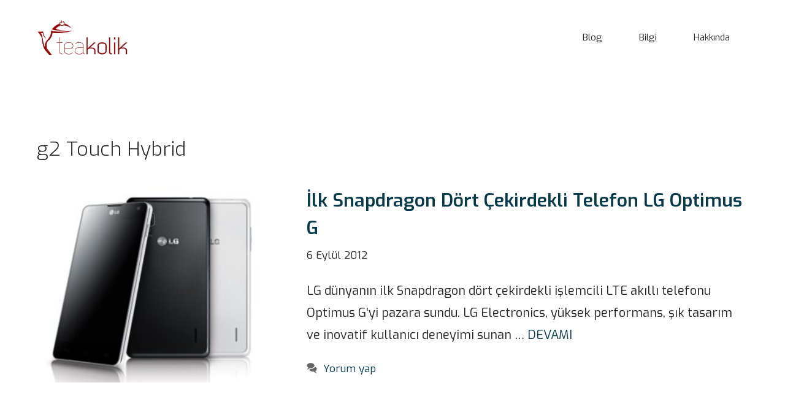

--- FILE ---
content_type: text/html; charset=UTF-8
request_url: https://www.teakolik.com/tag/g2-touch-hybrid/
body_size: 17644
content:
<!DOCTYPE html>
<html dir="ltr" lang="tr" prefix="og: https://ogp.me/ns#">
<head>
	<meta charset="UTF-8">
	<title>g2 Touch Hybrid - TEAkolik BLOG</title>

		<!-- All in One SEO 4.9.3 - aioseo.com -->
	<meta name="robots" content="max-image-preview:large" />
	<link rel="canonical" href="https://www.teakolik.com/tag/g2-touch-hybrid/" />
	<meta name="generator" content="All in One SEO (AIOSEO) 4.9.3" />
		<script type="application/ld+json" class="aioseo-schema">
			{"@context":"https:\/\/schema.org","@graph":[{"@type":"BreadcrumbList","@id":"https:\/\/www.teakolik.com\/tag\/g2-touch-hybrid\/#breadcrumblist","itemListElement":[{"@type":"ListItem","@id":"https:\/\/www.teakolik.com#listItem","position":1,"name":"Ev","item":"https:\/\/www.teakolik.com","nextItem":{"@type":"ListItem","@id":"https:\/\/www.teakolik.com\/tag\/g2-touch-hybrid\/#listItem","name":"g2 Touch Hybrid"}},{"@type":"ListItem","@id":"https:\/\/www.teakolik.com\/tag\/g2-touch-hybrid\/#listItem","position":2,"name":"g2 Touch Hybrid","previousItem":{"@type":"ListItem","@id":"https:\/\/www.teakolik.com#listItem","name":"Ev"}}]},{"@type":"CollectionPage","@id":"https:\/\/www.teakolik.com\/tag\/g2-touch-hybrid\/#collectionpage","url":"https:\/\/www.teakolik.com\/tag\/g2-touch-hybrid\/","name":"g2 Touch Hybrid - TEAkolik BLOG","inLanguage":"tr-TR","isPartOf":{"@id":"https:\/\/www.teakolik.com\/#website"},"breadcrumb":{"@id":"https:\/\/www.teakolik.com\/tag\/g2-touch-hybrid\/#breadcrumblist"}},{"@type":"Organization","@id":"https:\/\/www.teakolik.com\/#organization","name":"TEAkolik BLOG","description":"\u0130nternet, Teknoloji ve Bili\u015fim D\u00fcnyas\u0131 \u00dczerine BLOG","url":"https:\/\/www.teakolik.com\/","logo":{"@type":"ImageObject","url":"https:\/\/www.teakolik.com\/wp-content\/uploads\/2021\/08\/logo_teakolik_kucuk-2.png","@id":"https:\/\/www.teakolik.com\/tag\/g2-touch-hybrid\/#organizationLogo","width":490,"height":200,"caption":"teakolik hamza \u015faml\u0131o\u011flu blog logo"},"image":{"@id":"https:\/\/www.teakolik.com\/tag\/g2-touch-hybrid\/#organizationLogo"}},{"@type":"WebSite","@id":"https:\/\/www.teakolik.com\/#website","url":"https:\/\/www.teakolik.com\/","name":"TEAkolik BLOG","description":"\u0130nternet, Teknoloji ve Bili\u015fim D\u00fcnyas\u0131 \u00dczerine BLOG","inLanguage":"tr-TR","publisher":{"@id":"https:\/\/www.teakolik.com\/#organization"}}]}
		</script>
		<!-- All in One SEO -->

<meta name="viewport" content="width=device-width, initial-scale=1"><link href='https://fonts.gstatic.com' crossorigin rel='preconnect' />
<link href='https://fonts.googleapis.com' crossorigin rel='preconnect' />
<style id='wp-img-auto-sizes-contain-inline-css'>
img:is([sizes=auto i],[sizes^="auto," i]){contain-intrinsic-size:3000px 1500px}
/*# sourceURL=wp-img-auto-sizes-contain-inline-css */
</style>
<style id='wp-emoji-styles-inline-css'>

	img.wp-smiley, img.emoji {
		display: inline !important;
		border: none !important;
		box-shadow: none !important;
		height: 1em !important;
		width: 1em !important;
		margin: 0 0.07em !important;
		vertical-align: -0.1em !important;
		background: none !important;
		padding: 0 !important;
	}
/*# sourceURL=wp-emoji-styles-inline-css */
</style>
<style id='wp-block-library-inline-css'>
:root{--wp-block-synced-color:#7a00df;--wp-block-synced-color--rgb:122,0,223;--wp-bound-block-color:var(--wp-block-synced-color);--wp-editor-canvas-background:#ddd;--wp-admin-theme-color:#007cba;--wp-admin-theme-color--rgb:0,124,186;--wp-admin-theme-color-darker-10:#006ba1;--wp-admin-theme-color-darker-10--rgb:0,107,160.5;--wp-admin-theme-color-darker-20:#005a87;--wp-admin-theme-color-darker-20--rgb:0,90,135;--wp-admin-border-width-focus:2px}@media (min-resolution:192dpi){:root{--wp-admin-border-width-focus:1.5px}}.wp-element-button{cursor:pointer}:root .has-very-light-gray-background-color{background-color:#eee}:root .has-very-dark-gray-background-color{background-color:#313131}:root .has-very-light-gray-color{color:#eee}:root .has-very-dark-gray-color{color:#313131}:root .has-vivid-green-cyan-to-vivid-cyan-blue-gradient-background{background:linear-gradient(135deg,#00d084,#0693e3)}:root .has-purple-crush-gradient-background{background:linear-gradient(135deg,#34e2e4,#4721fb 50%,#ab1dfe)}:root .has-hazy-dawn-gradient-background{background:linear-gradient(135deg,#faaca8,#dad0ec)}:root .has-subdued-olive-gradient-background{background:linear-gradient(135deg,#fafae1,#67a671)}:root .has-atomic-cream-gradient-background{background:linear-gradient(135deg,#fdd79a,#004a59)}:root .has-nightshade-gradient-background{background:linear-gradient(135deg,#330968,#31cdcf)}:root .has-midnight-gradient-background{background:linear-gradient(135deg,#020381,#2874fc)}:root{--wp--preset--font-size--normal:16px;--wp--preset--font-size--huge:42px}.has-regular-font-size{font-size:1em}.has-larger-font-size{font-size:2.625em}.has-normal-font-size{font-size:var(--wp--preset--font-size--normal)}.has-huge-font-size{font-size:var(--wp--preset--font-size--huge)}.has-text-align-center{text-align:center}.has-text-align-left{text-align:left}.has-text-align-right{text-align:right}.has-fit-text{white-space:nowrap!important}#end-resizable-editor-section{display:none}.aligncenter{clear:both}.items-justified-left{justify-content:flex-start}.items-justified-center{justify-content:center}.items-justified-right{justify-content:flex-end}.items-justified-space-between{justify-content:space-between}.screen-reader-text{border:0;clip-path:inset(50%);height:1px;margin:-1px;overflow:hidden;padding:0;position:absolute;width:1px;word-wrap:normal!important}.screen-reader-text:focus{background-color:#ddd;clip-path:none;color:#444;display:block;font-size:1em;height:auto;left:5px;line-height:normal;padding:15px 23px 14px;text-decoration:none;top:5px;width:auto;z-index:100000}html :where(.has-border-color){border-style:solid}html :where([style*=border-top-color]){border-top-style:solid}html :where([style*=border-right-color]){border-right-style:solid}html :where([style*=border-bottom-color]){border-bottom-style:solid}html :where([style*=border-left-color]){border-left-style:solid}html :where([style*=border-width]){border-style:solid}html :where([style*=border-top-width]){border-top-style:solid}html :where([style*=border-right-width]){border-right-style:solid}html :where([style*=border-bottom-width]){border-bottom-style:solid}html :where([style*=border-left-width]){border-left-style:solid}html :where(img[class*=wp-image-]){height:auto;max-width:100%}:where(figure){margin:0 0 1em}html :where(.is-position-sticky){--wp-admin--admin-bar--position-offset:var(--wp-admin--admin-bar--height,0px)}@media screen and (max-width:600px){html :where(.is-position-sticky){--wp-admin--admin-bar--position-offset:0px}}

/*# sourceURL=wp-block-library-inline-css */
</style><style id='global-styles-inline-css'>
:root{--wp--preset--aspect-ratio--square: 1;--wp--preset--aspect-ratio--4-3: 4/3;--wp--preset--aspect-ratio--3-4: 3/4;--wp--preset--aspect-ratio--3-2: 3/2;--wp--preset--aspect-ratio--2-3: 2/3;--wp--preset--aspect-ratio--16-9: 16/9;--wp--preset--aspect-ratio--9-16: 9/16;--wp--preset--color--black: #000000;--wp--preset--color--cyan-bluish-gray: #abb8c3;--wp--preset--color--white: #ffffff;--wp--preset--color--pale-pink: #f78da7;--wp--preset--color--vivid-red: #cf2e2e;--wp--preset--color--luminous-vivid-orange: #ff6900;--wp--preset--color--luminous-vivid-amber: #fcb900;--wp--preset--color--light-green-cyan: #7bdcb5;--wp--preset--color--vivid-green-cyan: #00d084;--wp--preset--color--pale-cyan-blue: #8ed1fc;--wp--preset--color--vivid-cyan-blue: #0693e3;--wp--preset--color--vivid-purple: #9b51e0;--wp--preset--color--contrast: var(--contrast);--wp--preset--color--contrast-2: var(--contrast-2);--wp--preset--color--contrast-3: var(--contrast-3);--wp--preset--color--base: var(--base);--wp--preset--color--base-2: var(--base-2);--wp--preset--color--base-3: var(--base-3);--wp--preset--color--accent: var(--accent);--wp--preset--color--accent-2: var(--accent-2);--wp--preset--color--accent-3: var(--accent-3);--wp--preset--color--accent-4: var(--accent-4);--wp--preset--gradient--vivid-cyan-blue-to-vivid-purple: linear-gradient(135deg,rgb(6,147,227) 0%,rgb(155,81,224) 100%);--wp--preset--gradient--light-green-cyan-to-vivid-green-cyan: linear-gradient(135deg,rgb(122,220,180) 0%,rgb(0,208,130) 100%);--wp--preset--gradient--luminous-vivid-amber-to-luminous-vivid-orange: linear-gradient(135deg,rgb(252,185,0) 0%,rgb(255,105,0) 100%);--wp--preset--gradient--luminous-vivid-orange-to-vivid-red: linear-gradient(135deg,rgb(255,105,0) 0%,rgb(207,46,46) 100%);--wp--preset--gradient--very-light-gray-to-cyan-bluish-gray: linear-gradient(135deg,rgb(238,238,238) 0%,rgb(169,184,195) 100%);--wp--preset--gradient--cool-to-warm-spectrum: linear-gradient(135deg,rgb(74,234,220) 0%,rgb(151,120,209) 20%,rgb(207,42,186) 40%,rgb(238,44,130) 60%,rgb(251,105,98) 80%,rgb(254,248,76) 100%);--wp--preset--gradient--blush-light-purple: linear-gradient(135deg,rgb(255,206,236) 0%,rgb(152,150,240) 100%);--wp--preset--gradient--blush-bordeaux: linear-gradient(135deg,rgb(254,205,165) 0%,rgb(254,45,45) 50%,rgb(107,0,62) 100%);--wp--preset--gradient--luminous-dusk: linear-gradient(135deg,rgb(255,203,112) 0%,rgb(199,81,192) 50%,rgb(65,88,208) 100%);--wp--preset--gradient--pale-ocean: linear-gradient(135deg,rgb(255,245,203) 0%,rgb(182,227,212) 50%,rgb(51,167,181) 100%);--wp--preset--gradient--electric-grass: linear-gradient(135deg,rgb(202,248,128) 0%,rgb(113,206,126) 100%);--wp--preset--gradient--midnight: linear-gradient(135deg,rgb(2,3,129) 0%,rgb(40,116,252) 100%);--wp--preset--font-size--small: 13px;--wp--preset--font-size--medium: 20px;--wp--preset--font-size--large: 36px;--wp--preset--font-size--x-large: 42px;--wp--preset--spacing--20: 0.44rem;--wp--preset--spacing--30: 0.67rem;--wp--preset--spacing--40: 1rem;--wp--preset--spacing--50: 1.5rem;--wp--preset--spacing--60: 2.25rem;--wp--preset--spacing--70: 3.38rem;--wp--preset--spacing--80: 5.06rem;--wp--preset--shadow--natural: 6px 6px 9px rgba(0, 0, 0, 0.2);--wp--preset--shadow--deep: 12px 12px 50px rgba(0, 0, 0, 0.4);--wp--preset--shadow--sharp: 6px 6px 0px rgba(0, 0, 0, 0.2);--wp--preset--shadow--outlined: 6px 6px 0px -3px rgb(255, 255, 255), 6px 6px rgb(0, 0, 0);--wp--preset--shadow--crisp: 6px 6px 0px rgb(0, 0, 0);}:where(.is-layout-flex){gap: 0.5em;}:where(.is-layout-grid){gap: 0.5em;}body .is-layout-flex{display: flex;}.is-layout-flex{flex-wrap: wrap;align-items: center;}.is-layout-flex > :is(*, div){margin: 0;}body .is-layout-grid{display: grid;}.is-layout-grid > :is(*, div){margin: 0;}:where(.wp-block-columns.is-layout-flex){gap: 2em;}:where(.wp-block-columns.is-layout-grid){gap: 2em;}:where(.wp-block-post-template.is-layout-flex){gap: 1.25em;}:where(.wp-block-post-template.is-layout-grid){gap: 1.25em;}.has-black-color{color: var(--wp--preset--color--black) !important;}.has-cyan-bluish-gray-color{color: var(--wp--preset--color--cyan-bluish-gray) !important;}.has-white-color{color: var(--wp--preset--color--white) !important;}.has-pale-pink-color{color: var(--wp--preset--color--pale-pink) !important;}.has-vivid-red-color{color: var(--wp--preset--color--vivid-red) !important;}.has-luminous-vivid-orange-color{color: var(--wp--preset--color--luminous-vivid-orange) !important;}.has-luminous-vivid-amber-color{color: var(--wp--preset--color--luminous-vivid-amber) !important;}.has-light-green-cyan-color{color: var(--wp--preset--color--light-green-cyan) !important;}.has-vivid-green-cyan-color{color: var(--wp--preset--color--vivid-green-cyan) !important;}.has-pale-cyan-blue-color{color: var(--wp--preset--color--pale-cyan-blue) !important;}.has-vivid-cyan-blue-color{color: var(--wp--preset--color--vivid-cyan-blue) !important;}.has-vivid-purple-color{color: var(--wp--preset--color--vivid-purple) !important;}.has-black-background-color{background-color: var(--wp--preset--color--black) !important;}.has-cyan-bluish-gray-background-color{background-color: var(--wp--preset--color--cyan-bluish-gray) !important;}.has-white-background-color{background-color: var(--wp--preset--color--white) !important;}.has-pale-pink-background-color{background-color: var(--wp--preset--color--pale-pink) !important;}.has-vivid-red-background-color{background-color: var(--wp--preset--color--vivid-red) !important;}.has-luminous-vivid-orange-background-color{background-color: var(--wp--preset--color--luminous-vivid-orange) !important;}.has-luminous-vivid-amber-background-color{background-color: var(--wp--preset--color--luminous-vivid-amber) !important;}.has-light-green-cyan-background-color{background-color: var(--wp--preset--color--light-green-cyan) !important;}.has-vivid-green-cyan-background-color{background-color: var(--wp--preset--color--vivid-green-cyan) !important;}.has-pale-cyan-blue-background-color{background-color: var(--wp--preset--color--pale-cyan-blue) !important;}.has-vivid-cyan-blue-background-color{background-color: var(--wp--preset--color--vivid-cyan-blue) !important;}.has-vivid-purple-background-color{background-color: var(--wp--preset--color--vivid-purple) !important;}.has-black-border-color{border-color: var(--wp--preset--color--black) !important;}.has-cyan-bluish-gray-border-color{border-color: var(--wp--preset--color--cyan-bluish-gray) !important;}.has-white-border-color{border-color: var(--wp--preset--color--white) !important;}.has-pale-pink-border-color{border-color: var(--wp--preset--color--pale-pink) !important;}.has-vivid-red-border-color{border-color: var(--wp--preset--color--vivid-red) !important;}.has-luminous-vivid-orange-border-color{border-color: var(--wp--preset--color--luminous-vivid-orange) !important;}.has-luminous-vivid-amber-border-color{border-color: var(--wp--preset--color--luminous-vivid-amber) !important;}.has-light-green-cyan-border-color{border-color: var(--wp--preset--color--light-green-cyan) !important;}.has-vivid-green-cyan-border-color{border-color: var(--wp--preset--color--vivid-green-cyan) !important;}.has-pale-cyan-blue-border-color{border-color: var(--wp--preset--color--pale-cyan-blue) !important;}.has-vivid-cyan-blue-border-color{border-color: var(--wp--preset--color--vivid-cyan-blue) !important;}.has-vivid-purple-border-color{border-color: var(--wp--preset--color--vivid-purple) !important;}.has-vivid-cyan-blue-to-vivid-purple-gradient-background{background: var(--wp--preset--gradient--vivid-cyan-blue-to-vivid-purple) !important;}.has-light-green-cyan-to-vivid-green-cyan-gradient-background{background: var(--wp--preset--gradient--light-green-cyan-to-vivid-green-cyan) !important;}.has-luminous-vivid-amber-to-luminous-vivid-orange-gradient-background{background: var(--wp--preset--gradient--luminous-vivid-amber-to-luminous-vivid-orange) !important;}.has-luminous-vivid-orange-to-vivid-red-gradient-background{background: var(--wp--preset--gradient--luminous-vivid-orange-to-vivid-red) !important;}.has-very-light-gray-to-cyan-bluish-gray-gradient-background{background: var(--wp--preset--gradient--very-light-gray-to-cyan-bluish-gray) !important;}.has-cool-to-warm-spectrum-gradient-background{background: var(--wp--preset--gradient--cool-to-warm-spectrum) !important;}.has-blush-light-purple-gradient-background{background: var(--wp--preset--gradient--blush-light-purple) !important;}.has-blush-bordeaux-gradient-background{background: var(--wp--preset--gradient--blush-bordeaux) !important;}.has-luminous-dusk-gradient-background{background: var(--wp--preset--gradient--luminous-dusk) !important;}.has-pale-ocean-gradient-background{background: var(--wp--preset--gradient--pale-ocean) !important;}.has-electric-grass-gradient-background{background: var(--wp--preset--gradient--electric-grass) !important;}.has-midnight-gradient-background{background: var(--wp--preset--gradient--midnight) !important;}.has-small-font-size{font-size: var(--wp--preset--font-size--small) !important;}.has-medium-font-size{font-size: var(--wp--preset--font-size--medium) !important;}.has-large-font-size{font-size: var(--wp--preset--font-size--large) !important;}.has-x-large-font-size{font-size: var(--wp--preset--font-size--x-large) !important;}
/*# sourceURL=global-styles-inline-css */
</style>

<style id='classic-theme-styles-inline-css'>
/*! This file is auto-generated */
.wp-block-button__link{color:#fff;background-color:#32373c;border-radius:9999px;box-shadow:none;text-decoration:none;padding:calc(.667em + 2px) calc(1.333em + 2px);font-size:1.125em}.wp-block-file__button{background:#32373c;color:#fff;text-decoration:none}
/*# sourceURL=/wp-includes/css/classic-themes.min.css */
</style>
<link rel='stylesheet' id='generate-style-css' href='https://www.teakolik.com/wp-content/themes/generatepress/assets/css/main.min.css?ver=3.6.0' media='all' />
<style id='generate-style-inline-css'>
.resize-featured-image .post-image img {width: 400px;}
body{background-color:var(--base-3);color:var(--contrast);}a{color:var(--contrast);}a:visited{color:var(--contrast);}a:hover, a:focus, a:active{color:var(--accent);}.wp-block-group__inner-container{max-width:1200px;margin-left:auto;margin-right:auto;}.site-header .header-image{width:150px;}.generate-back-to-top{font-size:20px;border-radius:3px;position:fixed;bottom:30px;right:30px;line-height:40px;width:40px;text-align:center;z-index:10;transition:opacity 300ms ease-in-out;opacity:0.1;transform:translateY(1000px);}.generate-back-to-top__show{opacity:1;transform:translateY(0);}:root{--contrast:#242424;--contrast-2:#073b4c;--contrast-3:#7f7f7f;--base:#cccccc;--base-2:#f7f7fc;--base-3:#ffffff;--accent:#9c0505;--accent-2:#06d6a0;--accent-3:#118ab2;--accent-4:#ffd166;}:root .has-contrast-color{color:var(--contrast);}:root .has-contrast-background-color{background-color:var(--contrast);}:root .has-contrast-2-color{color:var(--contrast-2);}:root .has-contrast-2-background-color{background-color:var(--contrast-2);}:root .has-contrast-3-color{color:var(--contrast-3);}:root .has-contrast-3-background-color{background-color:var(--contrast-3);}:root .has-base-color{color:var(--base);}:root .has-base-background-color{background-color:var(--base);}:root .has-base-2-color{color:var(--base-2);}:root .has-base-2-background-color{background-color:var(--base-2);}:root .has-base-3-color{color:var(--base-3);}:root .has-base-3-background-color{background-color:var(--base-3);}:root .has-accent-color{color:var(--accent);}:root .has-accent-background-color{background-color:var(--accent);}:root .has-accent-2-color{color:var(--accent-2);}:root .has-accent-2-background-color{background-color:var(--accent-2);}:root .has-accent-3-color{color:var(--accent-3);}:root .has-accent-3-background-color{background-color:var(--accent-3);}:root .has-accent-4-color{color:var(--accent-4);}:root .has-accent-4-background-color{background-color:var(--accent-4);}body, button, input, select, textarea{font-family:Exo, sans-serif;font-size:20px;}body{line-height:1.8;}.main-title{font-family:Exo, sans-serif;font-size:46px;}.main-navigation a, .main-navigation .menu-toggle, .main-navigation .menu-bar-items{font-family:Exo, sans-serif;font-size:15px;}.widget-title{font-family:Exo, sans-serif;font-weight:700;font-size:24px;}button:not(.menu-toggle),html input[type="button"],input[type="reset"],input[type="submit"],.button,.wp-block-button .wp-block-button__link{font-family:Exo, sans-serif;font-size:17px;}.site-info{font-family:Exo, sans-serif;font-size:15px;}h1{font-family:Exo, sans-serif;font-weight:300;font-size:32px;line-height:1.4;}h2{font-family:Exo, sans-serif;font-weight:600;font-size:30px;line-height:1.5;}h3{font-family:Exo, sans-serif;font-weight:300;font-size:28px;line-height:1.5;}h4{font-family:Exo, sans-serif;font-size:28px;line-height:1.5;}.top-bar{background-color:#636363;color:#ffffff;}.top-bar a{color:#ffffff;}.top-bar a:hover{color:#303030;}.site-header{background-color:var(--base-3);color:var(--contrast);}.site-header a{color:var(--contrast);}.main-title a,.main-title a:hover{color:var(--contrast);}.site-description{color:var(--contrast-3);}.mobile-menu-control-wrapper .menu-toggle,.mobile-menu-control-wrapper .menu-toggle:hover,.mobile-menu-control-wrapper .menu-toggle:focus,.has-inline-mobile-toggle #site-navigation.toggled{background-color:rgba(0, 0, 0, 0.02);}.main-navigation,.main-navigation ul ul{background-color:var(--base-3);}.main-navigation .main-nav ul li a, .main-navigation .menu-toggle, .main-navigation .menu-bar-items{color:var(--contrast);}.main-navigation .main-nav ul li:not([class*="current-menu-"]):hover > a, .main-navigation .main-nav ul li:not([class*="current-menu-"]):focus > a, .main-navigation .main-nav ul li.sfHover:not([class*="current-menu-"]) > a, .main-navigation .menu-bar-item:hover > a, .main-navigation .menu-bar-item.sfHover > a{color:var(--accent);background-color:var(--base-3);}button.menu-toggle:hover,button.menu-toggle:focus{color:var(--contrast);}.main-navigation .main-nav ul li[class*="current-menu-"] > a{color:var(--accent);background-color:var(--base-3);}.navigation-search input[type="search"],.navigation-search input[type="search"]:active, .navigation-search input[type="search"]:focus, .main-navigation .main-nav ul li.search-item.active > a, .main-navigation .menu-bar-items .search-item.active > a{color:var(--accent);background-color:var(--base-3);}.main-navigation ul ul{background-color:var(--base-3);}.main-navigation .main-nav ul ul li a{color:var(--contrast);}.main-navigation .main-nav ul ul li:not([class*="current-menu-"]):hover > a,.main-navigation .main-nav ul ul li:not([class*="current-menu-"]):focus > a, .main-navigation .main-nav ul ul li.sfHover:not([class*="current-menu-"]) > a{color:var(--contrast-3);background-color:var(--base-3);}.main-navigation .main-nav ul ul li[class*="current-menu-"] > a{color:var(--contrast-3);background-color:var(--base-3);}.separate-containers .inside-article, .separate-containers .comments-area, .separate-containers .page-header, .one-container .container, .separate-containers .paging-navigation, .inside-page-header{color:var(--contrast);background-color:var(--base-3);}.inside-article a,.paging-navigation a,.comments-area a,.page-header a{color:var(--contrast-2);}.inside-article a:hover,.paging-navigation a:hover,.comments-area a:hover,.page-header a:hover{color:var(--contrast-3);}.sidebar .widget{color:var(--contrast);background-color:var(--base-3);}.sidebar .widget a{color:var(--contrast);}.sidebar .widget a:hover{color:var(--accent);}.sidebar .widget .widget-title{color:var(--contrast);}.footer-widgets{color:var(--contrast);background-color:var(--base-3);}.footer-widgets a{color:var(--contrast);}.footer-widgets a:hover{color:var(--contrast);}.footer-widgets .widget-title{color:var(--contrast);}.site-info{color:var(--contrast);background-color:var(--base-3);}.site-info a{color:var(--contrast);}.site-info a:hover{color:var(--contrast);}.footer-bar .widget_nav_menu .current-menu-item a{color:var(--contrast);}input[type="text"],input[type="email"],input[type="url"],input[type="password"],input[type="search"],input[type="tel"],input[type="number"],textarea,select{color:var(--contrast-3);background-color:var(--base-2);border-color:var(--base);}input[type="text"]:focus,input[type="email"]:focus,input[type="url"]:focus,input[type="password"]:focus,input[type="search"]:focus,input[type="tel"]:focus,input[type="number"]:focus,textarea:focus,select:focus{color:var(--contrast-3);background-color:var(--base-3);border-color:var(--base);}button,html input[type="button"],input[type="reset"],input[type="submit"],a.button,a.wp-block-button__link:not(.has-background){color:var(--base-3);background-color:var(--contrast-2);}button:hover,html input[type="button"]:hover,input[type="reset"]:hover,input[type="submit"]:hover,a.button:hover,button:focus,html input[type="button"]:focus,input[type="reset"]:focus,input[type="submit"]:focus,a.button:focus,a.wp-block-button__link:not(.has-background):active,a.wp-block-button__link:not(.has-background):focus,a.wp-block-button__link:not(.has-background):hover{color:var(--base-3);background-color:var(--accent);}a.generate-back-to-top{background-color:var(--base-2);color:var(--accent);}a.generate-back-to-top:hover,a.generate-back-to-top:focus{background-color:var(--base-3);color:var(--accent);}:root{--gp-search-modal-bg-color:var(--base-3);--gp-search-modal-text-color:var(--contrast);--gp-search-modal-overlay-bg-color:rgba(0,0,0,0.2);}@media (max-width: 1024px){.main-navigation .menu-bar-item:hover > a, .main-navigation .menu-bar-item.sfHover > a{background:none;color:var(--contrast);}}.inside-top-bar{padding:10px;}.inside-header{padding:30px 20px 30px 20px;}.nav-below-header .main-navigation .inside-navigation.grid-container, .nav-above-header .main-navigation .inside-navigation.grid-container{padding:0px 10px 0px 10px;}.separate-containers .inside-article, .separate-containers .comments-area, .separate-containers .page-header, .separate-containers .paging-navigation, .one-container .site-content, .inside-page-header{padding:100px 20px 20px 20px;}.site-main .wp-block-group__inner-container{padding:100px 20px 20px 20px;}.separate-containers .paging-navigation{padding-top:20px;padding-bottom:20px;}.entry-content .alignwide, body:not(.no-sidebar) .entry-content .alignfull{margin-left:-20px;width:calc(100% + 40px);max-width:calc(100% + 40px);}.one-container.right-sidebar .site-main,.one-container.both-right .site-main{margin-right:20px;}.one-container.left-sidebar .site-main,.one-container.both-left .site-main{margin-left:20px;}.one-container.both-sidebars .site-main{margin:0px 20px 0px 20px;}.sidebar .widget, .page-header, .widget-area .main-navigation, .site-main > *{margin-bottom:30px;}.separate-containers .site-main{margin:30px;}.both-right .inside-left-sidebar,.both-left .inside-left-sidebar{margin-right:15px;}.both-right .inside-right-sidebar,.both-left .inside-right-sidebar{margin-left:15px;}.one-container.archive .post:not(:last-child):not(.is-loop-template-item), .one-container.blog .post:not(:last-child):not(.is-loop-template-item){padding-bottom:20px;}.separate-containers .featured-image{margin-top:30px;}.separate-containers .inside-right-sidebar, .separate-containers .inside-left-sidebar{margin-top:30px;margin-bottom:30px;}.main-navigation .main-nav ul li a,.menu-toggle,.main-navigation .menu-bar-item > a{padding-left:30px;padding-right:30px;line-height:40px;}.main-navigation .main-nav ul ul li a{padding:15px 30px 15px 30px;}.navigation-search input[type="search"]{height:40px;}.rtl .menu-item-has-children .dropdown-menu-toggle{padding-left:30px;}.menu-item-has-children .dropdown-menu-toggle{padding-right:30px;}.menu-item-has-children ul .dropdown-menu-toggle{padding-top:15px;padding-bottom:15px;margin-top:-15px;}.rtl .main-navigation .main-nav ul li.menu-item-has-children > a{padding-right:30px;}.widget-area .widget{padding:0px 0px 60px 60px;}.footer-widgets-container{padding:0px;}.inside-site-info{padding:20px 20px 80px 20px;}@media (max-width:768px){.separate-containers .inside-article, .separate-containers .comments-area, .separate-containers .page-header, .separate-containers .paging-navigation, .one-container .site-content, .inside-page-header{padding:20px;}.site-main .wp-block-group__inner-container{padding:20px;}.widget-area .widget{padding-top:0px;padding-right:0px;padding-bottom:60px;padding-left:0px;}.inside-site-info{padding-right:10px;padding-left:10px;}.entry-content .alignwide, body:not(.no-sidebar) .entry-content .alignfull{margin-left:-20px;width:calc(100% + 40px);max-width:calc(100% + 40px);}.one-container .site-main .paging-navigation{margin-bottom:30px;}}/* End cached CSS */.is-right-sidebar{width:25%;}.is-left-sidebar{width:25%;}.site-content .content-area{width:100%;}@media (max-width: 1024px){.main-navigation .menu-toggle,.sidebar-nav-mobile:not(#sticky-placeholder){display:block;}.main-navigation ul,.gen-sidebar-nav,.main-navigation:not(.slideout-navigation):not(.toggled) .main-nav > ul,.has-inline-mobile-toggle #site-navigation .inside-navigation > *:not(.navigation-search):not(.main-nav){display:none;}.nav-align-right .inside-navigation,.nav-align-center .inside-navigation{justify-content:space-between;}.has-inline-mobile-toggle .mobile-menu-control-wrapper{display:flex;flex-wrap:wrap;}.has-inline-mobile-toggle .inside-header{flex-direction:row;text-align:left;flex-wrap:wrap;}.has-inline-mobile-toggle .header-widget,.has-inline-mobile-toggle #site-navigation{flex-basis:100%;}.nav-float-left .has-inline-mobile-toggle #site-navigation{order:10;}}
.dynamic-author-image-rounded{border-radius:100%;}.dynamic-featured-image, .dynamic-author-image{vertical-align:middle;}.one-container.blog .dynamic-content-template:not(:last-child), .one-container.archive .dynamic-content-template:not(:last-child){padding-bottom:0px;}.dynamic-entry-excerpt > p:last-child{margin-bottom:0px;}
.main-navigation .main-nav ul li a,.menu-toggle,.main-navigation .menu-bar-item > a{transition: line-height 300ms ease}.main-navigation.toggled .main-nav > ul{background-color: var(--base-3)}.sticky-enabled .gen-sidebar-nav.is_stuck .main-navigation {margin-bottom: 0px;}.sticky-enabled .gen-sidebar-nav.is_stuck {z-index: 500;}.sticky-enabled .main-navigation.is_stuck {box-shadow: 0 2px 2px -2px rgba(0, 0, 0, .2);}.navigation-stick:not(.gen-sidebar-nav) {left: 0;right: 0;width: 100% !important;}.both-sticky-menu .main-navigation:not(#mobile-header).toggled .main-nav > ul,.mobile-sticky-menu .main-navigation:not(#mobile-header).toggled .main-nav > ul,.mobile-header-sticky #mobile-header.toggled .main-nav > ul {position: absolute;left: 0;right: 0;z-index: 999;}.nav-float-right .navigation-stick {width: 100% !important;left: 0;}.nav-float-right .navigation-stick .navigation-branding {margin-right: auto;}.main-navigation.has-sticky-branding:not(.grid-container) .inside-navigation:not(.grid-container) .navigation-branding{margin-left: 10px;}.main-navigation.navigation-stick.has-sticky-branding .inside-navigation.grid-container{padding-left:20px;padding-right:20px;}@media (max-width:768px){.main-navigation.navigation-stick.has-sticky-branding .inside-navigation.grid-container{padding-left:0;padding-right:0;}}
@media (max-width: 1024px){.main-navigation .main-nav ul li a,.main-navigation .menu-toggle,.main-navigation .mobile-bar-items a,.main-navigation .menu-bar-item > a{line-height:44px;}.main-navigation .site-logo.navigation-logo img, .mobile-header-navigation .site-logo.mobile-header-logo img, .navigation-search input[type="search"]{height:44px;}}.post-image:not(:first-child), .page-content:not(:first-child), .entry-content:not(:first-child), .entry-summary:not(:first-child), footer.entry-meta{margin-top:1.4em;}.post-image-above-header .inside-article div.featured-image, .post-image-above-header .inside-article div.post-image{margin-bottom:1.4em;}@media (max-width: 1024px),(min-width:1025px){.main-navigation.sticky-navigation-transition .main-nav > ul > li > a,.sticky-navigation-transition .menu-toggle,.main-navigation.sticky-navigation-transition .menu-bar-item > a, .sticky-navigation-transition .navigation-branding .main-title{line-height:80px;}.main-navigation.sticky-navigation-transition .site-logo img, .main-navigation.sticky-navigation-transition .navigation-search input[type="search"], .main-navigation.sticky-navigation-transition .navigation-branding img{height:80px;}}.main-navigation.slideout-navigation .main-nav > ul > li > a{line-height:60px;}
/*# sourceURL=generate-style-inline-css */
</style>
<link rel='stylesheet' id='generate-child-css' href='https://www.teakolik.com/wp-content/themes/generatepress_child/style.css?ver=1628466166' media='all' />
<link rel='stylesheet' id='generate-google-fonts-css' href='https://fonts.googleapis.com/css?family=Exo%3A300%2Cregular%2C600&#038;display=swap&#038;ver=3.6.0' media='all' />
<link rel='stylesheet' id='fancybox-css' href='https://www.teakolik.com/wp-content/plugins/easy-fancybox/fancybox/1.5.4/jquery.fancybox.min.css?ver=6.9' media='screen' />
<style id='generateblocks-inline-css'>
.gb-container-d838d21f{background-color:var(--base-2);color:var(--contrast);position:relative;}.gb-container-d838d21f > .gb-inside-container{padding:140px 20px 20px;max-width:1200px;margin-left:auto;margin-right:auto;}.gb-container-d838d21f a{color:var(--contrast-2);}.gb-container-d838d21f a:hover{color:var(--accent-3);}.gb-grid-wrapper > .gb-grid-column-d838d21f > .gb-container{display:flex;flex-direction:column;height:100%;}.gb-container-d838d21f > .gb-shapes .gb-shape-1{color:var(--base-3);position:absolute;overflow:hidden;pointer-events:none;line-height:0;left:0;right:0;top:-1px;transform:scaleY(-1) scaleX(-1);}.gb-container-d838d21f > .gb-shapes .gb-shape-1 svg{height:100px;width:calc(100% + 1.3px);fill:currentColor;position:relative;left:50%;transform:translateX(-50%);min-width:100%;}.gb-container-2b1f103b > .gb-inside-container{padding:0;}.gb-grid-wrapper > .gb-grid-column-2b1f103b{width:100%;}.gb-grid-wrapper > .gb-grid-column-2b1f103b > .gb-container{display:flex;flex-direction:column;height:100%;}.gb-container-c32c3296{margin-top:10px;border-top:1px solid #242424;}.gb-container-c32c3296 > .gb-inside-container{padding:30px 0 0;max-width:1200px;margin-left:auto;margin-right:auto;}.gb-grid-wrapper > .gb-grid-column-c32c3296 > .gb-container{display:flex;flex-direction:column;height:100%;}.gb-container-449c167d > .gb-inside-container{padding:0;}.gb-grid-wrapper > .gb-grid-column-449c167d{width:50%;}.gb-grid-wrapper > .gb-grid-column-449c167d > .gb-container{display:flex;flex-direction:column;height:100%;}.gb-container-dbf70f7e > .gb-inside-container{padding:0;}.gb-grid-wrapper > .gb-grid-column-dbf70f7e{width:50%;}.gb-grid-wrapper > .gb-grid-column-dbf70f7e > .gb-container{display:flex;flex-direction:column;height:100%;}.gb-grid-wrapper-2e361863{display:flex;flex-wrap:wrap;margin-left:-140px;}.gb-grid-wrapper-2e361863 > .gb-grid-column{box-sizing:border-box;padding-left:140px;}.gb-grid-wrapper-11e74f3a{display:flex;flex-wrap:wrap;margin-left:-30px;}.gb-grid-wrapper-11e74f3a > .gb-grid-column{box-sizing:border-box;padding-left:30px;}p.gb-headline-8967850b{font-weight:bold;}p.gb-headline-0ac92513{font-size:16px;font-weight:normal;margin-bottom:20px;}p.gb-headline-fc514522{font-size:14px;}.gb-button-wrapper{display:flex;flex-wrap:wrap;align-items:flex-start;justify-content:flex-start;clear:both;}.gb-button-wrapper-9db7e312{justify-content:flex-end;}.gb-button-wrapper a.gb-button-4fc23391{display:inline-flex;align-items:center;justify-content:center;text-align:center;padding-top:1px;margin-right:25px;color:var(--accent);text-decoration:none;}.gb-button-wrapper a.gb-button-4fc23391:hover, .gb-button-wrapper a.gb-button-4fc23391:active, .gb-button-wrapper a.gb-button-4fc23391:focus{color:var(--accent-3);}.gb-button-wrapper a.gb-button-4fc23391 .gb-icon{line-height:0;}.gb-button-wrapper a.gb-button-4fc23391 .gb-icon svg{width:1em;height:1em;fill:currentColor;}.gb-button-wrapper a.gb-button-98b69e77{display:inline-flex;align-items:center;justify-content:center;text-align:center;padding-top:1px;margin-right:25px;color:var(--accent);text-decoration:none;}.gb-button-wrapper a.gb-button-98b69e77:hover, .gb-button-wrapper a.gb-button-98b69e77:active, .gb-button-wrapper a.gb-button-98b69e77:focus{color:var(--accent-3);}.gb-button-wrapper a.gb-button-98b69e77 .gb-icon{line-height:0;}.gb-button-wrapper a.gb-button-98b69e77 .gb-icon svg{width:1em;height:1em;fill:currentColor;}.gb-button-wrapper a.gb-button-f066ec27{display:inline-flex;align-items:center;justify-content:center;text-align:center;padding-top:1px;margin-right:25px;color:var(--accent);text-decoration:none;}.gb-button-wrapper a.gb-button-f066ec27:hover, .gb-button-wrapper a.gb-button-f066ec27:active, .gb-button-wrapper a.gb-button-f066ec27:focus{color:var(--accent-3);}.gb-button-wrapper a.gb-button-f066ec27 .gb-icon{line-height:0;}.gb-button-wrapper a.gb-button-f066ec27 .gb-icon svg{width:1em;height:1em;fill:currentColor;}.gb-button-wrapper a.gb-button-b30bcaa4{display:inline-flex;align-items:center;justify-content:center;text-align:center;padding-top:1px;margin-right:25px;color:var(--accent);text-decoration:none;}.gb-button-wrapper a.gb-button-b30bcaa4:hover, .gb-button-wrapper a.gb-button-b30bcaa4:active, .gb-button-wrapper a.gb-button-b30bcaa4:focus{color:var(--accent-3);}.gb-button-wrapper a.gb-button-b30bcaa4 .gb-icon{line-height:0;}.gb-button-wrapper a.gb-button-b30bcaa4 .gb-icon svg{width:1em;height:1em;fill:currentColor;}.gb-button-wrapper a.gb-button-f1228f95{display:inline-flex;align-items:center;justify-content:center;column-gap:0.5em;text-align:center;padding-top:1px;margin-right:25px;color:var(--accent);text-decoration:none;}.gb-button-wrapper a.gb-button-f1228f95:hover, .gb-button-wrapper a.gb-button-f1228f95:active, .gb-button-wrapper a.gb-button-f1228f95:focus{color:var(--accent-3);}.gb-button-wrapper a.gb-button-f1228f95 .gb-icon{line-height:0;}.gb-button-wrapper a.gb-button-f1228f95 .gb-icon svg{width:1em;height:1em;fill:currentColor;}@media (max-width: 1024px) {.gb-grid-wrapper > .gb-grid-column-2b1f103b{width:100%;}.gb-grid-wrapper-2e361863 > .gb-grid-column{padding-bottom:40px;}}@media (max-width: 767px) {.gb-container-d838d21f > .gb-shapes .gb-shape-1 svg{width:200%;}.gb-grid-wrapper > .gb-grid-column-2b1f103b{width:100%;}.gb-container-449c167d{text-align:left;}.gb-grid-wrapper > .gb-grid-column-449c167d{width:100%;order:2;}.gb-grid-wrapper > div.gb-grid-column-449c167d{padding-bottom:0;}.gb-grid-wrapper > .gb-grid-column-dbf70f7e{width:100%;order:1;}.gb-grid-wrapper-11e74f3a > .gb-grid-column{padding-bottom:40px;}p.gb-headline-fc514522{text-align:center;}.gb-button-wrapper-9db7e312{justify-content:center;}}:root{--gb-container-width:1200px;}.gb-container .wp-block-image img{vertical-align:middle;}.gb-grid-wrapper .wp-block-image{margin-bottom:0;}.gb-highlight{background:none;}.gb-shape{line-height:0;}
/*# sourceURL=generateblocks-inline-css */
</style>
<link rel='stylesheet' id='generate-blog-images-css' href='https://www.teakolik.com/wp-content/plugins/gp-premium/blog/functions/css/featured-images.min.css?ver=2.5.0' media='all' />
<link rel='stylesheet' id='generate-offside-css' href='https://www.teakolik.com/wp-content/plugins/gp-premium/menu-plus/functions/css/offside.min.css?ver=2.5.0' media='all' />
<style id='generate-offside-inline-css'>
:root{--gp-slideout-width:265px;}.slideout-navigation.main-navigation{background-color:#073b4c;}.slideout-navigation.main-navigation .main-nav ul li a{color:var(--base-3);}.slideout-navigation.main-navigation ul ul{background-color:rgba(0,0,0,0);}.slideout-navigation.main-navigation .main-nav ul ul li a{color:var(--base-3);}.slideout-navigation.main-navigation .main-nav ul li:not([class*="current-menu-"]):hover > a, .slideout-navigation.main-navigation .main-nav ul li:not([class*="current-menu-"]):focus > a, .slideout-navigation.main-navigation .main-nav ul li.sfHover:not([class*="current-menu-"]) > a{color:var(--accent-2);background-color:#073b4c;}.slideout-navigation.main-navigation .main-nav ul ul li:not([class*="current-menu-"]):hover > a, .slideout-navigation.main-navigation .main-nav ul ul li:not([class*="current-menu-"]):focus > a, .slideout-navigation.main-navigation .main-nav ul ul li.sfHover:not([class*="current-menu-"]) > a{background-color:rgba(0,0,0,0);}.slideout-navigation.main-navigation .main-nav ul li[class*="current-menu-"] > a{color:var(--accent-2);background-color:#073b4c;}.slideout-navigation.main-navigation .main-nav ul ul li[class*="current-menu-"] > a{background-color:rgba(0,0,0,0);}.slideout-navigation, .slideout-navigation a{color:var(--base-3);}.slideout-navigation button.slideout-exit{color:var(--base-3);padding-left:30px;padding-right:30px;}.slide-opened nav.toggled .menu-toggle:before{display:none;}@media (max-width: 1024px){.menu-bar-item.slideout-toggle{display:none;}}
.slideout-navigation.main-navigation .main-nav ul li a{font-family:Exo, sans-serif;font-weight:700;font-size:16px;}@media (max-width:768px){.slideout-navigation.main-navigation .main-nav ul li a{font-size:18px;}}
/*# sourceURL=generate-offside-inline-css */
</style>
<link rel='stylesheet' id='generate-navigation-branding-css' href='https://www.teakolik.com/wp-content/plugins/gp-premium/menu-plus/functions/css/navigation-branding-flex.min.css?ver=2.5.0' media='all' />
<style id='generate-navigation-branding-inline-css'>
@media (max-width: 1024px){.site-header, #site-navigation, #sticky-navigation{display:none !important;opacity:0.0;}#mobile-header{display:block !important;width:100% !important;}#mobile-header .main-nav > ul{display:none;}#mobile-header.toggled .main-nav > ul, #mobile-header .menu-toggle, #mobile-header .mobile-bar-items{display:block;}#mobile-header .main-nav{-ms-flex:0 0 100%;flex:0 0 100%;-webkit-box-ordinal-group:5;-ms-flex-order:4;order:4;}}.main-navigation.has-branding .inside-navigation.grid-container, .main-navigation.has-branding.grid-container .inside-navigation:not(.grid-container){padding:0px 20px 0px 20px;}.main-navigation.has-branding:not(.grid-container) .inside-navigation:not(.grid-container) .navigation-branding{margin-left:10px;}.main-navigation .sticky-navigation-logo, .main-navigation.navigation-stick .site-logo:not(.mobile-header-logo){display:none;}.main-navigation.navigation-stick .sticky-navigation-logo{display:block;}.navigation-branding img, .site-logo.mobile-header-logo img{height:40px;width:auto;}.navigation-branding .main-title{line-height:40px;}@media (max-width: 1024px){.main-navigation.has-branding.nav-align-center .menu-bar-items, .main-navigation.has-sticky-branding.navigation-stick.nav-align-center .menu-bar-items{margin-left:auto;}.navigation-branding{margin-right:auto;margin-left:10px;}.navigation-branding .main-title, .mobile-header-navigation .site-logo{margin-left:10px;}.main-navigation.has-branding .inside-navigation.grid-container{padding:0px;}.navigation-branding img, .site-logo.mobile-header-logo{height:44px;}.navigation-branding .main-title{line-height:44px;}}
/*# sourceURL=generate-navigation-branding-inline-css */
</style>
<script src="https://www.teakolik.com/wp-includes/js/jquery/jquery.min.js?ver=3.7.1" id="jquery-core-js"></script>
<script src="https://www.teakolik.com/wp-includes/js/jquery/jquery-migrate.min.js?ver=3.4.1" id="jquery-migrate-js"></script>

<!-- Google Tag Manager -->
<script>(function(w,d,s,l,i){w[l]=w[l]||[];w[l].push({'gtm.start':
new Date().getTime(),event:'gtm.js'});var f=d.getElementsByTagName(s)[0],
j=d.createElement(s),dl=l!='dataLayer'?'&l='+l:'';j.async=true;j.src=
'https://www.googletagmanager.com/gtm.js?id='+i+dl;f.parentNode.insertBefore(j,f);
})(window,document,'script','dataLayer','GTM-T452NXH');</script>
<!-- End Google Tag Manager --><link rel="icon" href="https://www.teakolik.com/wp-content/uploads/2016/10/TEAkolik_Mobil_Logo-1.webp" sizes="32x32" />
<link rel="icon" href="https://www.teakolik.com/wp-content/uploads/2016/10/TEAkolik_Mobil_Logo-1.webp" sizes="192x192" />
<link rel="apple-touch-icon" href="https://www.teakolik.com/wp-content/uploads/2016/10/TEAkolik_Mobil_Logo-1.webp" />
<meta name="msapplication-TileImage" content="https://www.teakolik.com/wp-content/uploads/2016/10/TEAkolik_Mobil_Logo-1.webp" />
		<style id="wp-custom-css">
			

.wp-block-latest-posts__featured-image img
{
    height: 300px;
	   width: auto;
    max-width: 100%;
	  border-color: #999999;
	  border-style : solid;
    border-radius: 14px;
}

.wp-block-image:not(.is-style-rounded) img {
    border-radius: 15px;
}



/* Blog Listeleme */

.one-container.archive .post:not(:last-child), 
.one-container.blog .post:not(:last-child){
	padding-bottom: 20px;
}

.post-image{border-radius: 12px;}

.post-image a{display: flex;}

.type-post{margin-top: 40px;}

.type-post .entry-content{
	padding: 20px;
	border-radius: 12px;
}

.type-post .inside-article{
	border-radius: 12px;
}

.type-post .featured-image{
	margin: 30px 20px 0 !important;
}

.inside-footer-widgets{
	align-items: center;
}

.single-post .inside-article .privia-post-social{
	padding: 40px 0;
}
.privia-post-social{
	display: flex;
	justify-content: center;
}

.footer-widget-3 form{
	position: relative;
}

.footer-widget-3 .mc4wp-response{
	position: absolute;
    top: -20px;
    margin: 0;
    left: 50%;
    transform: translate(-50%, -50%);
}

.privia-post-social > *{
	margin: 0 10px 0;
}

.privia-post-social a{
	display: flex;
	justify-content: center;
	align-items: center;
	border-radius: 100%;
	background-color: #1e5578;
	width: 36px;
	height: 36px;
}

.privia-post-social a:hover{
	background-color: #ae0ee9;
}

.privia-post-social svg{
	fill: white;
	height: 18px;
	width: 18px;
}

.privia-post-social svg{
	font-size: 24px;
}

.inside-article:hover .post-image, .single-post .inside-article:hover {
	border-color: #0079ff;
  -webkit-box-shadow: 0 5px 20px 0 rgba(46,25,167,1);
  box-shadow: 0 5px 20px 0 rgba(46,25,167,1);
}

.single-post .type-post{
	margin-bottom: 100px !important;
}

.post-navigation{
	display: flex;
  justify-content: space-between;
	padding: 0 20px;
	font-size: 18px;
	font-weight: 700;
}

.post-navigation a:hover{
	color: #ae0ee9;
}

@media (max-width:560px) {
	.post-navigation{
		flex-direction: column;
	}
}

/* Blog Listeleme SON */

/* Üçlü Son Yazılar */
.wp-block-latest-posts__featured-image.aligncenter .post-image {
    margin-bottom: 1em;
    text-align: center;
}/* GeneratePress Site CSS */ /* add padding around mobile navigation header */

.mobile-header-navigation {
	padding: 10px;
}

/* drop shadow on photos */

.image-shadow img {
	box-shadow: -10px 10px 0px rgba(7,59,76,0.1);
} /* End GeneratePress Site CSS */		</style>
		</head>

<body class="archive tag tag-g2-touch-hybrid tag-4354 wp-custom-logo wp-embed-responsive wp-theme-generatepress wp-child-theme-generatepress_child post-image-above-header post-image-aligned-left slideout-enabled slideout-mobile sticky-menu-fade sticky-enabled both-sticky-menu mobile-header mobile-header-logo mobile-header-sticky no-sidebar nav-float-right one-container header-aligned-left dropdown-hover" itemtype="https://schema.org/Blog" itemscope>
	<!-- Google Tag Manager (noscript) -->
<noscript><iframe src="https://www.googletagmanager.com/ns.html?id=GTM-T452NXH"
height="0" width="0" style="display:none;visibility:hidden"></iframe></noscript>
<!-- End Google Tag Manager (noscript) --><a class="screen-reader-text skip-link" href="#content" title="İçeriğe atla">İçeriğe atla</a>		<header class="site-header has-inline-mobile-toggle" id="masthead" aria-label="Site"  itemtype="https://schema.org/WPHeader" itemscope>
			<div class="inside-header grid-container">
				<div class="site-logo">
					<a href="https://www.teakolik.com/" rel="home">
						<img  class="header-image is-logo-image" alt="TEAkolik BLOG" src="https://www.teakolik.com/wp-content/uploads/2021/08/logo_teakolik_kucuk-2.png" srcset="https://www.teakolik.com/wp-content/uploads/2021/08/logo_teakolik_kucuk-2.png 1x, https://www.teakolik.com/wp-content/uploads/2021/08/logo_teakolik_yuksek-2.png 2x" width="490" height="200" />
					</a>
				</div>	<nav class="main-navigation mobile-menu-control-wrapper" id="mobile-menu-control-wrapper" aria-label="Mobile Toggle">
				<button data-nav="site-navigation" class="menu-toggle" aria-controls="generate-slideout-menu" aria-expanded="false">
			<span class="gp-icon icon-menu-bars"><svg viewBox="0 0 512 512" aria-hidden="true" xmlns="http://www.w3.org/2000/svg" width="1em" height="1em"><path d="M0 96c0-13.255 10.745-24 24-24h464c13.255 0 24 10.745 24 24s-10.745 24-24 24H24c-13.255 0-24-10.745-24-24zm0 160c0-13.255 10.745-24 24-24h464c13.255 0 24 10.745 24 24s-10.745 24-24 24H24c-13.255 0-24-10.745-24-24zm0 160c0-13.255 10.745-24 24-24h464c13.255 0 24 10.745 24 24s-10.745 24-24 24H24c-13.255 0-24-10.745-24-24z" /></svg><svg viewBox="0 0 512 512" aria-hidden="true" xmlns="http://www.w3.org/2000/svg" width="1em" height="1em"><path d="M71.029 71.029c9.373-9.372 24.569-9.372 33.942 0L256 222.059l151.029-151.03c9.373-9.372 24.569-9.372 33.942 0 9.372 9.373 9.372 24.569 0 33.942L289.941 256l151.03 151.029c9.372 9.373 9.372 24.569 0 33.942-9.373 9.372-24.569 9.372-33.942 0L256 289.941l-151.029 151.03c-9.373 9.372-24.569 9.372-33.942 0-9.372-9.373-9.372-24.569 0-33.942L222.059 256 71.029 104.971c-9.372-9.373-9.372-24.569 0-33.942z" /></svg></span><span class="screen-reader-text">Menü</span>		</button>
	</nav>
			<nav class="has-sticky-branding main-navigation sub-menu-right" id="site-navigation" aria-label="Primary"  itemtype="https://schema.org/SiteNavigationElement" itemscope>
			<div class="inside-navigation grid-container">
				<div class="navigation-branding"><div class="sticky-navigation-logo">
					<a href="https://www.teakolik.com/" title="TEAkolik BLOG" rel="home">
						<img src="https://www.teakolik.com/wp-content/uploads/2021/08/logo_teakolik_kucuk-2.png" class="is-logo-image" alt="TEAkolik BLOG" width="490" height="200" />
					</a>
				</div></div>				<button class="menu-toggle" aria-controls="generate-slideout-menu" aria-expanded="false">
					<span class="gp-icon icon-menu-bars"><svg viewBox="0 0 512 512" aria-hidden="true" xmlns="http://www.w3.org/2000/svg" width="1em" height="1em"><path d="M0 96c0-13.255 10.745-24 24-24h464c13.255 0 24 10.745 24 24s-10.745 24-24 24H24c-13.255 0-24-10.745-24-24zm0 160c0-13.255 10.745-24 24-24h464c13.255 0 24 10.745 24 24s-10.745 24-24 24H24c-13.255 0-24-10.745-24-24zm0 160c0-13.255 10.745-24 24-24h464c13.255 0 24 10.745 24 24s-10.745 24-24 24H24c-13.255 0-24-10.745-24-24z" /></svg><svg viewBox="0 0 512 512" aria-hidden="true" xmlns="http://www.w3.org/2000/svg" width="1em" height="1em"><path d="M71.029 71.029c9.373-9.372 24.569-9.372 33.942 0L256 222.059l151.029-151.03c9.373-9.372 24.569-9.372 33.942 0 9.372 9.373 9.372 24.569 0 33.942L289.941 256l151.03 151.029c9.372 9.373 9.372 24.569 0 33.942-9.373 9.372-24.569 9.372-33.942 0L256 289.941l-151.029 151.03c-9.373 9.372-24.569 9.372-33.942 0-9.372-9.373-9.372-24.569 0-33.942L222.059 256 71.029 104.971c-9.372-9.373-9.372-24.569 0-33.942z" /></svg></span><span class="screen-reader-text">Menü</span>				</button>
				<div id="primary-menu" class="main-nav"><ul id="menu-tea" class=" menu sf-menu"><li id="menu-item-17255" class="menu-item menu-item-type-post_type menu-item-object-page current_page_parent menu-item-17255"><a href="https://www.teakolik.com/blog/">Blog</a></li>
<li id="menu-item-17258" class="menu-item menu-item-type-post_type menu-item-object-page menu-item-17258"><a href="https://www.teakolik.com/bilgi/">Bilgi</a></li>
<li id="menu-item-10448" class="menu-item menu-item-type-post_type menu-item-object-page menu-item-10448"><a href="https://www.teakolik.com/hakkinda/">Hakkında</a></li>
</ul></div>			</div>
		</nav>
					</div>
		</header>
				<nav id="mobile-header" itemtype="https://schema.org/SiteNavigationElement" itemscope class="main-navigation mobile-header-navigation has-branding has-sticky-branding">
			<div class="inside-navigation grid-container grid-parent">
				<div class="site-logo mobile-header-logo">
						<a href="https://www.teakolik.com/" title="TEAkolik BLOG" rel="home">
							<img src="https://www.teakolik.com/wp-content/uploads/2016/10/TEAkolik_Mobil_Logo-1.webp" alt="TEAkolik BLOG" class="is-logo-image" width="80" height="79" />
						</a>
					</div>					<button class="menu-toggle" aria-controls="mobile-menu" aria-expanded="false">
						<span class="gp-icon icon-menu-bars"><svg viewBox="0 0 512 512" aria-hidden="true" xmlns="http://www.w3.org/2000/svg" width="1em" height="1em"><path d="M0 96c0-13.255 10.745-24 24-24h464c13.255 0 24 10.745 24 24s-10.745 24-24 24H24c-13.255 0-24-10.745-24-24zm0 160c0-13.255 10.745-24 24-24h464c13.255 0 24 10.745 24 24s-10.745 24-24 24H24c-13.255 0-24-10.745-24-24zm0 160c0-13.255 10.745-24 24-24h464c13.255 0 24 10.745 24 24s-10.745 24-24 24H24c-13.255 0-24-10.745-24-24z" /></svg><svg viewBox="0 0 512 512" aria-hidden="true" xmlns="http://www.w3.org/2000/svg" width="1em" height="1em"><path d="M71.029 71.029c9.373-9.372 24.569-9.372 33.942 0L256 222.059l151.029-151.03c9.373-9.372 24.569-9.372 33.942 0 9.372 9.373 9.372 24.569 0 33.942L289.941 256l151.03 151.029c9.372 9.373 9.372 24.569 0 33.942-9.373 9.372-24.569 9.372-33.942 0L256 289.941l-151.029 151.03c-9.373 9.372-24.569 9.372-33.942 0-9.372-9.373-9.372-24.569 0-33.942L222.059 256 71.029 104.971c-9.372-9.373-9.372-24.569 0-33.942z" /></svg></span><span class="screen-reader-text">Menu</span>					</button>
					<div id="mobile-menu" class="main-nav"><ul id="menu-tea-1" class=" menu sf-menu"><li class="menu-item menu-item-type-post_type menu-item-object-page current_page_parent menu-item-17255"><a href="https://www.teakolik.com/blog/">Blog</a></li>
<li class="menu-item menu-item-type-post_type menu-item-object-page menu-item-17258"><a href="https://www.teakolik.com/bilgi/">Bilgi</a></li>
<li class="menu-item menu-item-type-post_type menu-item-object-page menu-item-10448"><a href="https://www.teakolik.com/hakkinda/">Hakkında</a></li>
</ul></div>			</div><!-- .inside-navigation -->
		</nav><!-- #site-navigation -->
		
	<div class="site grid-container container hfeed" id="page">
				<div class="site-content" id="content">
			
	<div class="content-area" id="primary">
		<main class="site-main" id="main">
					<header class="page-header" aria-label="Page">
			
			<h1 class="page-title">
				g2 Touch Hybrid			</h1>

					</header>
		<article id="post-7944" class="post-7944 post type-post status-publish format-standard has-post-thumbnail hentry category-donanim category-haberler category-teknoloji tag-akilli-telefon tag-donanim tag-dort-cekirdek tag-g2-touch-hybrid tag-haberler tag-lg tag-lte tag-optimus tag-optimus-g tag-s4-pro tag-smart-phone tag-snapdragon tag-teknoloji resize-featured-image" itemtype="https://schema.org/CreativeWork" itemscope>
	<div class="inside-article">
		<div class="post-image">
						
						<a href="https://www.teakolik.com/ilk-snapdragon-dort-cekirdekli-telefonu-lg-optimus-g/">
							<img width="300" height="239" src="https://www.teakolik.com/wp-content/uploads/2012/09/LG_OptimusG-4-300x239.jpg" class="attachment-medium size-medium wp-post-image" alt="" itemprop="image" decoding="async" fetchpriority="high" srcset="https://www.teakolik.com/wp-content/uploads/2012/09/LG_OptimusG-4-300x239.jpg 300w, https://www.teakolik.com/wp-content/uploads/2012/09/LG_OptimusG-4.jpg 751w" sizes="(max-width: 300px) 100vw, 300px" />
						</a>
					</div>			<header class="entry-header">
				<h2 class="entry-title" itemprop="headline"><a href="https://www.teakolik.com/ilk-snapdragon-dort-cekirdekli-telefonu-lg-optimus-g/" rel="bookmark">İlk Snapdragon Dört Çekirdekli Telefon LG Optimus G</a></h2>		<div class="entry-meta">
			<span class="posted-on"><time class="entry-date published" datetime="2012-09-06T23:31:02+03:00" itemprop="datePublished">6 Eylül 2012</time></span> 		</div>
					</header>
			
			<div class="entry-summary" itemprop="text">
				<p>LG dünyanın ilk Snapdragon dört çekirdekli işlemcili LTE akıllı telefonu Optimus G’yi pazara sundu. LG Electronics, yüksek performans, şık tasarım ve inovatif kullanıcı deneyimi sunan &#8230; <a title="İlk Snapdragon Dört Çekirdekli Telefon LG Optimus G" class="read-more" href="https://www.teakolik.com/ilk-snapdragon-dort-cekirdekli-telefonu-lg-optimus-g/" aria-label="Read more about İlk Snapdragon Dört Çekirdekli Telefon LG Optimus G">DEVAMI</a></p>
			</div>

				<footer class="entry-meta" aria-label="Entry meta">
			<span class="comments-link"><span class="gp-icon icon-comments"><svg viewBox="0 0 512 512" aria-hidden="true" xmlns="http://www.w3.org/2000/svg" width="1em" height="1em"><path d="M132.838 329.973a435.298 435.298 0 0016.769-9.004c13.363-7.574 26.587-16.142 37.419-25.507 7.544.597 15.27.925 23.098.925 54.905 0 105.634-15.311 143.285-41.28 23.728-16.365 43.115-37.692 54.155-62.645 54.739 22.205 91.498 63.272 91.498 110.286 0 42.186-29.558 79.498-75.09 102.828 23.46 49.216 75.09 101.709 75.09 101.709s-115.837-38.35-154.424-78.46c-9.956 1.12-20.297 1.758-30.793 1.758-88.727 0-162.927-43.071-181.007-100.61z"/><path d="M383.371 132.502c0 70.603-82.961 127.787-185.216 127.787-10.496 0-20.837-.639-30.793-1.757-38.587 40.093-154.424 78.429-154.424 78.429s51.63-52.472 75.09-101.67c-45.532-23.321-75.09-60.619-75.09-102.79C12.938 61.9 95.9 4.716 198.155 4.716 300.41 4.715 383.37 61.9 383.37 132.502z" /></svg></span><a href="https://www.teakolik.com/ilk-snapdragon-dort-cekirdekli-telefonu-lg-optimus-g/#respond">Yorum yap</a></span> 		</footer>
			</div>
</article>
		</main>
	</div>

	
	</div>
</div>


<div class="site-footer">
	<div class="gb-container gb-container-d838d21f" id="contact"><div class="gb-inside-container">
<div class="gb-grid-wrapper gb-grid-wrapper-2e361863">
<div class="gb-grid-column gb-grid-column-2b1f103b"><div class="gb-container gb-container-2b1f103b"><div class="gb-inside-container">

<p class="gb-headline gb-headline-8967850b gb-headline-text"><strong>Site Hakkında</strong></p>



<p class="gb-headline gb-headline-0ac92513 gb-headline-text"><strong>Wordpress </strong>altyapısını ve <strong>GeneratePress</strong> temasını kullandığım bu sistem, Yüksek performans sağlayan özel sunucularda barındırılmaktadır. Bu site en iyi <strong>Chrome </strong>tarayıcı, 1920x1080 çözünürlük ve Full HD <strong>Android </strong>telefonlarda çalışır. Elbette ki içeriğimi istediğiniz gibi <strong>çarpabilirsiniz</strong>. :)</p>

</div></div></div>
</div>

<div class="gb-container gb-container-c32c3296"><div class="gb-inside-container">
<div class="gb-grid-wrapper gb-grid-wrapper-11e74f3a">
<div class="gb-grid-column gb-grid-column-449c167d"><div class="gb-container gb-container-449c167d"><div class="gb-inside-container">

<p class="gb-headline gb-headline-fc514522 gb-headline-text"><strong>TEAkolik </strong>BLOG © 2005 | <a href="https://www.teakolik.com/gizlilik/" title="Gizlilik"><strong>Terms of Service</strong></a></p>

</div></div></div>

<div class="gb-grid-column gb-grid-column-dbf70f7e"><div class="gb-container gb-container-dbf70f7e"><div class="gb-inside-container">
<div class="gb-button-wrapper gb-button-wrapper-9db7e312">

<a class="gb-button gb-button-4fc23391" href="https://www.linkedin.com/in/teakolik/" target="_blank" rel="nofollow noopener noreferrer"><span class="gb-icon"><svg aria-hidden="true" role="img" height="1em" width="1em" viewBox="0 0 448 512" xmlns="http://www.w3.org/2000/svg"><path fill="currentColor" d="M416 32H31.9C14.3 32 0 46.5 0 64.3v383.4C0 465.5 14.3 480 31.9 480H416c17.6 0 32-14.5 32-32.3V64.3c0-17.8-14.4-32.3-32-32.3zM135.4 416H69V202.2h66.5V416zm-33.2-243c-21.3 0-38.5-17.3-38.5-38.5S80.9 96 102.2 96c21.2 0 38.5 17.3 38.5 38.5 0 21.3-17.2 38.5-38.5 38.5zm282.1 243h-66.4V312c0-24.8-.5-56.7-34.5-56.7-34.6 0-39.9 27-39.9 54.9V416h-66.4V202.2h63.7v29.2h.9c8.9-16.8 30.6-34.5 62.9-34.5 67.2 0 79.7 44.3 79.7 101.9V416z"></path></svg></span></a>



<a class="gb-button gb-button-98b69e77" href="https://twitter.com/TEAkolik" target="_blank" rel="nofollow noopener noreferrer"><span class="gb-icon"><svg aria-hidden="true" role="img" height="1em" width="1em" viewBox="0 0 512 512" xmlns="http://www.w3.org/2000/svg"><path fill="currentColor" d="M459.37 151.716c.325 4.548.325 9.097.325 13.645 0 138.72-105.583 298.558-298.558 298.558-59.452 0-114.68-17.219-161.137-47.106 8.447.974 16.568 1.299 25.34 1.299 49.055 0 94.213-16.568 130.274-44.832-46.132-.975-84.792-31.188-98.112-72.772 6.498.974 12.995 1.624 19.818 1.624 9.421 0 18.843-1.3 27.614-3.573-48.081-9.747-84.143-51.98-84.143-102.985v-1.299c13.969 7.797 30.214 12.67 47.431 13.319-28.264-18.843-46.781-51.005-46.781-87.391 0-19.492 5.197-37.36 14.294-52.954 51.655 63.675 129.3 105.258 216.365 109.807-1.624-7.797-2.599-15.918-2.599-24.04 0-57.828 46.782-104.934 104.934-104.934 30.213 0 57.502 12.67 76.67 33.137 23.715-4.548 46.456-13.32 66.599-25.34-7.798 24.366-24.366 44.833-46.132 57.827 21.117-2.273 41.584-8.122 60.426-16.243-14.292 20.791-32.161 39.308-52.628 54.253z"></path></svg></span></a>



<a class="gb-button gb-button-f066ec27" href="https://www.facebook.com/TEAkolik" target="_blank" rel="nofollow noopener noreferrer"><span class="gb-icon"><svg aria-hidden="true" role="img" height="1em" width="1em" viewBox="0 0 448 512" xmlns="http://www.w3.org/2000/svg"><path fill="currentColor" d="M400 32H48A48 48 0 0 0 0 80v352a48 48 0 0 0 48 48h137.25V327.69h-63V256h63v-54.64c0-62.15 37-96.48 93.67-96.48 27.14 0 55.52 4.84 55.52 4.84v61h-31.27c-30.81 0-40.42 19.12-40.42 38.73V256h68.78l-11 71.69h-57.78V480H400a48 48 0 0 0 48-48V80a48 48 0 0 0-48-48z"></path></svg></span></a>



<a class="gb-button gb-button-b30bcaa4" href="https://github.com/teakolik" target="_blank" rel="nofollow noopener noreferrer"><span class="gb-icon"><svg xmlns="http://www.w3.org/2000/svg" viewBox="0 0 40 39"><path d="M13.4 31.4c0 .2-.2.3-.4.3-.3 0-.5-.1-.5-.3 0-.2.2-.3.4-.3.3 0 .5.1.5.3zm-2.5-.4c-.1.2.1.3.3.4.2.1.5 0 .5-.2s-.1-.3-.3-.4c-.2 0-.5.1-.5.2zm3.5-.1c-.2.1-.4.2-.4.4s.2.3.5.2c.2-.1.4-.2.4-.4 0-.1-.2-.2-.5-.2zM19.7 0C8.6 0 0 8.5 0 19.7 0 28.6 5.6 36.3 13.7 39c1 .2 1.4-.5 1.4-1v-5s-5.6 1.2-6.8-2.4c0 0-.9-2.3-2.2-3 0 0-1.8-1.3.1-1.2 0 0 2 .2 3.1 2.1 1.8 3.1 4.7 2.2 5.9 1.7.2-1.3.7-2.2 1.3-2.7-4.5-.5-9.1-1.2-9.1-8.9 0-2.2.6-3.3 1.9-4.7-.3-.6-1-2.8.1-5.5 1.7-.5 5.6 2.2 5.6 2.2 1.6-.5 3.3-.7 5.1-.7 1.7 0 3.5.2 5.1.7 0 0 3.9-2.7 5.6-2.2 1.1 2.8.4 5 .2 5.5 1.3 1.4 2.1 2.5 2.1 4.7 0 7.8-4.8 8.4-9.3 8.9.7.6 1.4 1.8 1.4 3.7v6.7c0 .5.4 1.2 1.4 1C34.5 36.3 40 28.6 40 19.7 40 8.5 30.9 0 19.7 0zM7.8 27.8c-.1.1-.1.3.1.4.1.1.3.2.4.1.1-.1.1-.3-.1-.4-.1-.1-.3-.2-.4-.1zm-.8-.6c-.1.1 0 .2.2.3.1.1.3.1.3-.1.1-.1 0-.2-.2-.3-.1 0-.3 0-.3.1zM9.6 30c-.1.1-.1.3.1.5s.4.2.5.1c.1-.1.1-.3-.1-.5s-.4-.2-.5-.1zm-.9-1.2c-.1.1-.1.3 0 .5s.3.3.5.2c.1-.1.1-.3 0-.5-.2-.2-.4-.3-.5-.2z"></path></svg></span></a>



<a class="gb-button gb-button-f1228f95" href="https://sosyal.teknofest.app/@teakolik" target="_blank" rel="nofollow noopener noreferrer" id="<a-rel=&quot;me&quot;-href=&quot;https://sosyal.teknofest.app/@teakolik&quot;&gt;@TEAkolik</a&gt;"><span class="gb-icon"><svg aria-hidden="true" role="img" height="1em" width="1em" viewBox="0 0 512 512" xmlns="http://www.w3.org/2000/svg"><path fill="currentColor" d="M256 8C119 8 8 119 8 256s111 248 248 248 248-111 248-248S393 8 256 8zm92.49 313l-20 25a16 16 0 01-22.49 2.5l-67-49.72a40 40 0 01-15-31.23V112a16 16 0 0116-16h32a16 16 0 0116 16v144l58 42.5a16 16 0 012.49 22.5z"></path></svg></span></a>

</div>
</div></div></div>
</div>
</div></div>
</div><div class="gb-shapes"><div class="gb-shape gb-shape-1"><svg xmlns="http://www.w3.org/2000/svg" viewBox="0 0 1200 360" preserveAspectRatio="none"><path d="M1200 360H0V0l1200 348z"/></svg></div></div></div></div>

<a title="Başa dön" aria-label="Başa dön" rel="nofollow" href="#" class="generate-back-to-top" data-scroll-speed="400" data-start-scroll="300" role="button">
					<span class="gp-icon icon-arrow-up"><svg viewBox="0 0 330 512" aria-hidden="true" xmlns="http://www.w3.org/2000/svg" width="1em" height="1em" fill-rule="evenodd" clip-rule="evenodd" stroke-linejoin="round" stroke-miterlimit="1.414"><path d="M305.863 314.916c0 2.266-1.133 4.815-2.832 6.514l-14.157 14.163c-1.699 1.7-3.964 2.832-6.513 2.832-2.265 0-4.813-1.133-6.512-2.832L164.572 224.276 53.295 335.593c-1.699 1.7-4.247 2.832-6.512 2.832-2.265 0-4.814-1.133-6.513-2.832L26.113 321.43c-1.699-1.7-2.831-4.248-2.831-6.514s1.132-4.816 2.831-6.515L158.06 176.408c1.699-1.7 4.247-2.833 6.512-2.833 2.265 0 4.814 1.133 6.513 2.833L303.03 308.4c1.7 1.7 2.832 4.249 2.832 6.515z" fill-rule="nonzero" /></svg></span>
				</a>		<nav id="generate-slideout-menu" class="main-navigation slideout-navigation do-overlay" itemtype="https://schema.org/SiteNavigationElement" itemscope>
			<div class="inside-navigation grid-container grid-parent">
				<button class="slideout-exit has-svg-icon"><span class="gp-icon pro-close">
				<svg viewBox="0 0 512 512" aria-hidden="true" role="img" version="1.1" xmlns="http://www.w3.org/2000/svg" xmlns:xlink="http://www.w3.org/1999/xlink" width="1em" height="1em">
					<path d="M71.029 71.029c9.373-9.372 24.569-9.372 33.942 0L256 222.059l151.029-151.03c9.373-9.372 24.569-9.372 33.942 0 9.372 9.373 9.372 24.569 0 33.942L289.941 256l151.03 151.029c9.372 9.373 9.372 24.569 0 33.942-9.373 9.372-24.569 9.372-33.942 0L256 289.941l-151.029 151.03c-9.373 9.372-24.569 9.372-33.942 0-9.372-9.373-9.372-24.569 0-33.942L222.059 256 71.029 104.971c-9.372-9.373-9.372-24.569 0-33.942z" />
				</svg>
			</span> <span class="screen-reader-text">Close</span></button><div class="main-nav"><ul id="menu-tea-2" class=" slideout-menu"><li class="menu-item menu-item-type-post_type menu-item-object-page current_page_parent menu-item-17255"><a href="https://www.teakolik.com/blog/">Blog</a></li>
<li class="menu-item menu-item-type-post_type menu-item-object-page menu-item-17258"><a href="https://www.teakolik.com/bilgi/">Bilgi</a></li>
<li class="menu-item menu-item-type-post_type menu-item-object-page menu-item-10448"><a href="https://www.teakolik.com/hakkinda/">Hakkında</a></li>
</ul></div>			</div><!-- .inside-navigation -->
		</nav><!-- #site-navigation -->

		<script type="speculationrules">
{"prefetch":[{"source":"document","where":{"and":[{"href_matches":"/*"},{"not":{"href_matches":["/wp-*.php","/wp-admin/*","/wp-content/uploads/*","/wp-content/*","/wp-content/plugins/*","/wp-content/themes/generatepress_child/*","/wp-content/themes/generatepress/*","/*\\?(.+)"]}},{"not":{"selector_matches":"a[rel~=\"nofollow\"]"}},{"not":{"selector_matches":".no-prefetch, .no-prefetch a"}}]},"eagerness":"conservative"}]}
</script>
<script id="generate-a11y">
!function(){"use strict";if("querySelector"in document&&"addEventListener"in window){var e=document.body;e.addEventListener("pointerdown",(function(){e.classList.add("using-mouse")}),{passive:!0}),e.addEventListener("keydown",(function(){e.classList.remove("using-mouse")}),{passive:!0})}}();
</script>
<script src="https://www.teakolik.com/wp-content/plugins/gp-premium/menu-plus/functions/js/sticky.min.js?ver=2.5.0" id="generate-sticky-js"></script>
<script id="generate-offside-js-extra">
var offSide = {"side":"left"};
//# sourceURL=generate-offside-js-extra
</script>
<script src="https://www.teakolik.com/wp-content/plugins/gp-premium/menu-plus/functions/js/offside.min.js?ver=2.5.0" id="generate-offside-js"></script>
<script id="generate-smooth-scroll-js-extra">
var gpSmoothScroll = {"elements":[".smooth-scroll","li.smooth-scroll a"],"duration":"800","offset":""};
//# sourceURL=generate-smooth-scroll-js-extra
</script>
<script src="https://www.teakolik.com/wp-content/plugins/gp-premium/general/js/smooth-scroll.min.js?ver=2.5.0" id="generate-smooth-scroll-js"></script>
<script id="generate-menu-js-before">
var generatepressMenu = {"toggleOpenedSubMenus":true,"openSubMenuLabel":"Alt men\u00fcy\u00fc a\u00e7","closeSubMenuLabel":"Alt men\u00fcy\u00fc kapat"};
//# sourceURL=generate-menu-js-before
</script>
<script src="https://www.teakolik.com/wp-content/themes/generatepress/assets/js/menu.min.js?ver=3.6.0" id="generate-menu-js"></script>
<script id="generate-back-to-top-js-before">
var generatepressBackToTop = {"smooth":true};
//# sourceURL=generate-back-to-top-js-before
</script>
<script src="https://www.teakolik.com/wp-content/themes/generatepress/assets/js/back-to-top.min.js?ver=3.6.0" id="generate-back-to-top-js"></script>
<script src="https://www.teakolik.com/wp-content/plugins/easy-fancybox/vendor/purify.min.js?ver=6.9" id="fancybox-purify-js"></script>
<script id="jquery-fancybox-js-extra">
var efb_i18n = {"close":"Close","next":"Next","prev":"Previous","startSlideshow":"Start slideshow","toggleSize":"Toggle size"};
//# sourceURL=jquery-fancybox-js-extra
</script>
<script src="https://www.teakolik.com/wp-content/plugins/easy-fancybox/fancybox/1.5.4/jquery.fancybox.min.js?ver=6.9" id="jquery-fancybox-js"></script>
<script id="jquery-fancybox-js-after">
var fb_timeout, fb_opts={'autoScale':true,'showCloseButton':true,'margin':20,'pixelRatio':'false','centerOnScroll':false,'enableEscapeButton':true,'overlayShow':true,'hideOnOverlayClick':true,'minVpHeight':320,'disableCoreLightbox':'true','enableBlockControls':'true','fancybox_openBlockControls':'true' };
if(typeof easy_fancybox_handler==='undefined'){
var easy_fancybox_handler=function(){
jQuery([".nolightbox","a.wp-block-file__button","a.pin-it-button","a[href*='pinterest.com\/pin\/create']","a[href*='facebook.com\/share']","a[href*='twitter.com\/share']"].join(',')).addClass('nofancybox');
jQuery('a.fancybox-close').on('click',function(e){e.preventDefault();jQuery.fancybox.close()});
/* IMG */
						var unlinkedImageBlocks=jQuery(".wp-block-image > img:not(.nofancybox,figure.nofancybox>img)");
						unlinkedImageBlocks.wrap(function() {
							var href = jQuery( this ).attr( "src" );
							return "<a href='" + href + "'></a>";
						});
var fb_IMG_select=jQuery('a[href*=".jpg" i]:not(.nofancybox,li.nofancybox>a,figure.nofancybox>a),area[href*=".jpg" i]:not(.nofancybox),a[href*=".jpeg" i]:not(.nofancybox,li.nofancybox>a,figure.nofancybox>a),area[href*=".jpeg" i]:not(.nofancybox),a[href*=".png" i]:not(.nofancybox,li.nofancybox>a,figure.nofancybox>a),area[href*=".png" i]:not(.nofancybox),a[href*=".webp" i]:not(.nofancybox,li.nofancybox>a,figure.nofancybox>a),area[href*=".webp" i]:not(.nofancybox)');
fb_IMG_select.addClass('fancybox image');
var fb_IMG_sections=jQuery('.gallery,.wp-block-gallery,.tiled-gallery,.wp-block-jetpack-tiled-gallery,.ngg-galleryoverview,.ngg-imagebrowser,.nextgen_pro_blog_gallery,.nextgen_pro_film,.nextgen_pro_horizontal_filmstrip,.ngg-pro-masonry-wrapper,.ngg-pro-mosaic-container,.nextgen_pro_sidescroll,.nextgen_pro_slideshow,.nextgen_pro_thumbnail_grid,.tiled-gallery');
fb_IMG_sections.each(function(){jQuery(this).find(fb_IMG_select).attr('rel','gallery-'+fb_IMG_sections.index(this));});
jQuery('a.fancybox,area.fancybox,.fancybox>a').each(function(){jQuery(this).fancybox(jQuery.extend(true,{},fb_opts,{'transition':'elastic','transitionIn':'elastic','easingIn':'easeOutBack','transitionOut':'elastic','easingOut':'easeInBack','opacity':false,'hideOnContentClick':false,'titleShow':true,'titlePosition':'over','titleFromAlt':true,'showNavArrows':true,'enableKeyboardNav':true,'cyclic':false,'mouseWheel':'false'}))});
};};
jQuery(easy_fancybox_handler);jQuery(document).on('post-load',easy_fancybox_handler);

//# sourceURL=jquery-fancybox-js-after
</script>
<script src="https://www.teakolik.com/wp-content/plugins/easy-fancybox/vendor/jquery.easing.min.js?ver=1.4.1" id="jquery-easing-js"></script>
<script id="wp-emoji-settings" type="application/json">
{"baseUrl":"https://s.w.org/images/core/emoji/17.0.2/72x72/","ext":".png","svgUrl":"https://s.w.org/images/core/emoji/17.0.2/svg/","svgExt":".svg","source":{"concatemoji":"https://www.teakolik.com/wp-includes/js/wp-emoji-release.min.js?ver=6.9"}}
</script>
<script type="module">
/*! This file is auto-generated */
const a=JSON.parse(document.getElementById("wp-emoji-settings").textContent),o=(window._wpemojiSettings=a,"wpEmojiSettingsSupports"),s=["flag","emoji"];function i(e){try{var t={supportTests:e,timestamp:(new Date).valueOf()};sessionStorage.setItem(o,JSON.stringify(t))}catch(e){}}function c(e,t,n){e.clearRect(0,0,e.canvas.width,e.canvas.height),e.fillText(t,0,0);t=new Uint32Array(e.getImageData(0,0,e.canvas.width,e.canvas.height).data);e.clearRect(0,0,e.canvas.width,e.canvas.height),e.fillText(n,0,0);const a=new Uint32Array(e.getImageData(0,0,e.canvas.width,e.canvas.height).data);return t.every((e,t)=>e===a[t])}function p(e,t){e.clearRect(0,0,e.canvas.width,e.canvas.height),e.fillText(t,0,0);var n=e.getImageData(16,16,1,1);for(let e=0;e<n.data.length;e++)if(0!==n.data[e])return!1;return!0}function u(e,t,n,a){switch(t){case"flag":return n(e,"\ud83c\udff3\ufe0f\u200d\u26a7\ufe0f","\ud83c\udff3\ufe0f\u200b\u26a7\ufe0f")?!1:!n(e,"\ud83c\udde8\ud83c\uddf6","\ud83c\udde8\u200b\ud83c\uddf6")&&!n(e,"\ud83c\udff4\udb40\udc67\udb40\udc62\udb40\udc65\udb40\udc6e\udb40\udc67\udb40\udc7f","\ud83c\udff4\u200b\udb40\udc67\u200b\udb40\udc62\u200b\udb40\udc65\u200b\udb40\udc6e\u200b\udb40\udc67\u200b\udb40\udc7f");case"emoji":return!a(e,"\ud83e\u1fac8")}return!1}function f(e,t,n,a){let r;const o=(r="undefined"!=typeof WorkerGlobalScope&&self instanceof WorkerGlobalScope?new OffscreenCanvas(300,150):document.createElement("canvas")).getContext("2d",{willReadFrequently:!0}),s=(o.textBaseline="top",o.font="600 32px Arial",{});return e.forEach(e=>{s[e]=t(o,e,n,a)}),s}function r(e){var t=document.createElement("script");t.src=e,t.defer=!0,document.head.appendChild(t)}a.supports={everything:!0,everythingExceptFlag:!0},new Promise(t=>{let n=function(){try{var e=JSON.parse(sessionStorage.getItem(o));if("object"==typeof e&&"number"==typeof e.timestamp&&(new Date).valueOf()<e.timestamp+604800&&"object"==typeof e.supportTests)return e.supportTests}catch(e){}return null}();if(!n){if("undefined"!=typeof Worker&&"undefined"!=typeof OffscreenCanvas&&"undefined"!=typeof URL&&URL.createObjectURL&&"undefined"!=typeof Blob)try{var e="postMessage("+f.toString()+"("+[JSON.stringify(s),u.toString(),c.toString(),p.toString()].join(",")+"));",a=new Blob([e],{type:"text/javascript"});const r=new Worker(URL.createObjectURL(a),{name:"wpTestEmojiSupports"});return void(r.onmessage=e=>{i(n=e.data),r.terminate(),t(n)})}catch(e){}i(n=f(s,u,c,p))}t(n)}).then(e=>{for(const n in e)a.supports[n]=e[n],a.supports.everything=a.supports.everything&&a.supports[n],"flag"!==n&&(a.supports.everythingExceptFlag=a.supports.everythingExceptFlag&&a.supports[n]);var t;a.supports.everythingExceptFlag=a.supports.everythingExceptFlag&&!a.supports.flag,a.supports.everything||((t=a.source||{}).concatemoji?r(t.concatemoji):t.wpemoji&&t.twemoji&&(r(t.twemoji),r(t.wpemoji)))});
//# sourceURL=https://www.teakolik.com/wp-includes/js/wp-emoji-loader.min.js
</script>

<script defer src="https://static.cloudflareinsights.com/beacon.min.js/vcd15cbe7772f49c399c6a5babf22c1241717689176015" integrity="sha512-ZpsOmlRQV6y907TI0dKBHq9Md29nnaEIPlkf84rnaERnq6zvWvPUqr2ft8M1aS28oN72PdrCzSjY4U6VaAw1EQ==" data-cf-beacon='{"version":"2024.11.0","token":"e16d42ddc3234b03a61ec5ff80b46cb2","r":1,"server_timing":{"name":{"cfCacheStatus":true,"cfEdge":true,"cfExtPri":true,"cfL4":true,"cfOrigin":true,"cfSpeedBrain":true},"location_startswith":null}}' crossorigin="anonymous"></script>
</body>
</html>
